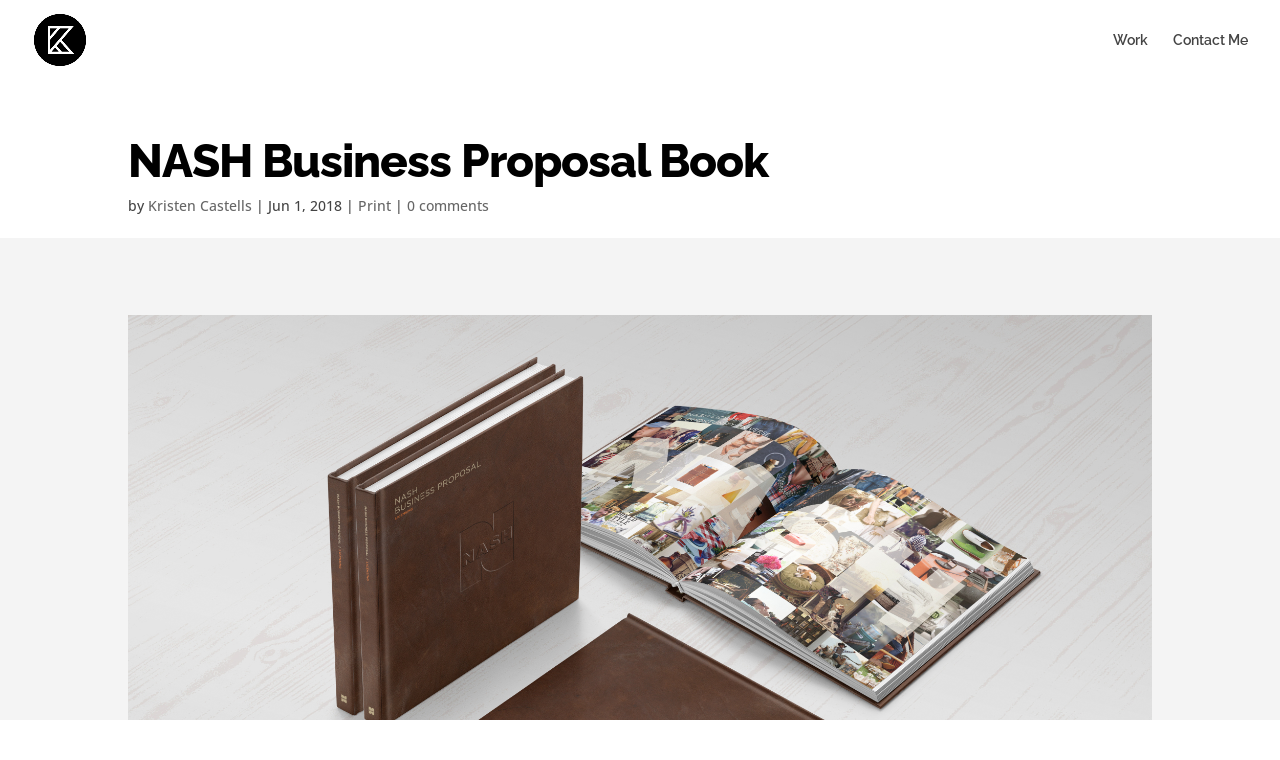

--- FILE ---
content_type: text/css
request_url: http://kristencastells.com/wp-content/themes/%3Adivi-child%3A/style.css?ver=4.25.2
body_size: 1266
content:
@charset "UTF-8";
/* CSS Document */
/*
 Theme Name:     Divi Child Theme
 Theme URI:      http://www.elegantthemes.com/gallery/Divi/
 Description:    Divi Child Theme
 Author:         Tonalli Media
 Author URI:     http://www.Tonalli.media
 Template:       Divi
 Version:        1.0.0
*/
 
@import url("../Divi/style.css");
 
/* =Theme customization starts here
------------------------------------------------------- */


/* Text Style */

h1 {
	font-size: 60px;
	font-weight: 800;
	letter-spacing: -1px;
}

h4 {
	font-size: 18px;
	font-family: raleway; 
	font-weight: 400; 
	letter-spacing: 2.33px;
}

/* Laptops and desktops (1100-1405px) */
@media only screen and ( min-width: 1100px ) and ( max-width: 1405px) { 
h1 {
	font-size: 46px;
}

h4 {
	font-size: 16px;
}
}

/* Tablets in landscape mode (981-1100px) */
@media only screen and ( min-width: 981px ) and ( max-width: 1100px ) { 
h1 {
	font-size: 40px;
}

h4 {
	font-size: 16px;
}
}

/* Tablets in portrait mode (768-980px) */
@media only screen and ( min-width: 768px ) and ( max-width: 980px ) {
h1 {
	font-size: 55px;
}

h4 {
	font-size: 16px;
}
}

/* Smartphones in landscape mode (480-768px) */
@media only screen and ( min-width: 480px ) and ( max-width: 767px ) {
h1 {
	font-size: 45px;
}

h4 {
	font-size: 16px;
}}

/* Smartphones in portrait mode (0-479px) */
@media only screen and ( max-width: 479px ) {
h1 {
	font-size: 32px;
}

h4 {
	font-size: 14px;
}
}


/* Legacy Style */
.tallheader { padding: 150px 0; }

/*.et_pb_fullwidth_header {
padding: 50px 0px 0px 0px;
} */


#pageslider,.et-pb-arrow-prev, .et-pb-arrow-next {
position: absolute;
top: 190px;
z-index: 100;
font-size: 48px;
color: #fff;
margin-top: -24px;
}

@media only screen and (max-width: 479px){.tallheader,.et_pb_section #main-content {height:40px;}}

.et_pb_column {
float: left;
margin-right: 10px;
}

.et_pb_bg_layout_light .et_pb_promo_button, .et_pb_bg_layout_light .et_pb_more_button, .et_pb_filterable_portfolio .et_pb_portfolio_filters li a.active, .et_pb_filterable_portfolio .et_pb_portofolio_pagination ul li a.active, .et_pb_gallery .et_pb_gallery_pagination ul li a.active, .wp-pagenavi span.current, .wp-pagenavi a:hover, .et_pb_contact_submit, .et_pb_bg_layout_light .et_pb_newsletter_button, .nav-single a, .posted_in a {
	color: #070607 !important;}
	
/* START - Divi Ninja Form Styling */

.nf-form-title { display:none;}

.ninja-forms-form-wrap input, select{
background-color: #ffffff;
border: 1px solid #1c1c1c;
-moz-border-radius: 2px;
-webkit-border-radius: 2px;
border-radius: 2px;
font-size: 16px;
padding: 10px;
-moz-box-sizing: border-box;
-webkit-box-sizing: border-box;
box-sizing: border-box;
}

.nf-field-label { 
	font-weight: 600;
	color: #1c1c1c;
	letter-spacing: .5px;
	margin-bottom: 5px;
}

.nf-field-container { margin-bottom:15px !important;}

.ninja-forms-form-wrap select{
width: 100% !important;
height: 50px !important;
border-radius: 2px;
-moz-border-radius: 2px;
-webkit-border-radius: 2px;
}

.nf-form-fields-required{
display: none;
}

textarea.ninja-forms-field{
background-color: #ffffff;
border: 1px solid #1c1c1c;
-moz-border-radius: 2px;
-webkit-border-radius: 2px;
border-radius: 2px;
font-size: 10px;
color: #999 ;
padding: 16px;
-moz-box-sizing: border-box;
-webkit-box-sizing: border-box;
box-sizing: border-box;
}

.nf-form-content button, .nf-form-content input[type=button], .nf-form-content input[type=submit] {
width:50% !important;
background: #1c1c1c !important;
float: right;
margin-top: 18px;
color: #ffffff !important;
text-transform: uppercase;
letter-spacing: 2px;
}


#nf-label-field-5 { display:none;}



/* END - Divi Ninja Form Styling */